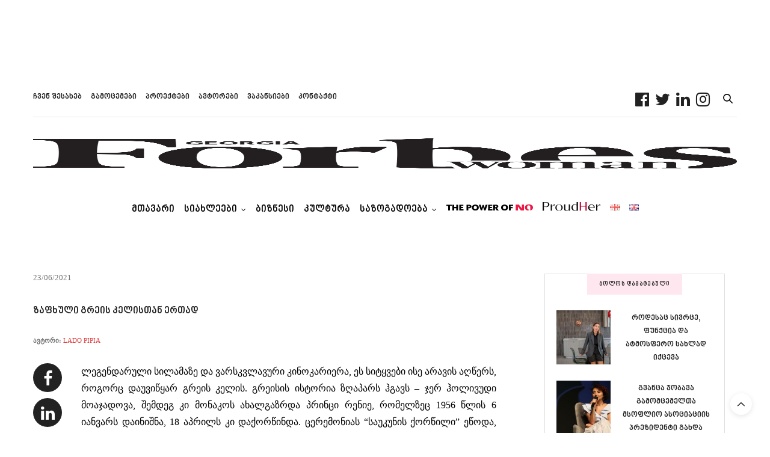

--- FILE ---
content_type: image/svg+xml
request_url: https://www.forbeswoman.ge/wp-content/uploads/2019/05/20px.svg
body_size: 2777
content:
<?xml version="1.0" encoding="utf-8"?>
<!-- Generator: Adobe Illustrator 24.0.3, SVG Export Plug-In . SVG Version: 6.00 Build 0)  -->
<svg version="1.1" id="Layer_1" xmlns="http://www.w3.org/2000/svg" xmlns:xlink="http://www.w3.org/1999/xlink" x="0px" y="0px"
	 viewBox="0 0 135.03 18" style="enable-background:new 0 0 135.03 18;" xml:space="preserve">
<style type="text/css">
	.st0{fill:#0A0A0A;}
</style>
<g>
	<path class="st0" d="M55.37,5.82C56.76,5.82,57,8.27,57,9.9l-3.84,0.08C53.25,8.1,53.98,5.82,55.37,5.82 M53.47,13.23
		c-0.23-0.7-0.33-1.49-0.31-2.35h7.59C60.76,7.53,59.13,5,55.7,5c-4.16,0-6.29,3.18-6.29,6.53c0,0.6,0.07,1.16,0.19,1.7H53.47z"/>
	<path class="st0" d="M14.54,0.43H0.17v0.73l0.82,0.08c1.06,0.16,1.47,0.82,1.63,2.37c0.25,2.94,0.16,8.25,0,10.78
		c-0.16,1.55-0.57,2.29-1.63,2.37l-0.82,0.16v0.65H9.4v-0.65l-0.98-0.16c-1.06-0.08-1.47-0.82-1.63-2.37
		c-0.08-1.06-0.16-2.78-0.16-4.9l1.96,0.08c1.23,0,1.8,0.98,2.04,2.37h0.73v-5.8h-0.73c-0.25,1.39-0.82,2.37-2.04,2.37L6.62,8.59
		c0-2.78,0.08-5.39,0.16-6.94h2.86c2.21,0,3.35,1.39,4.16,3.84l0.82-0.24L14.54,0.43z"/>
	<path class="st0" d="M19.12,17.08c-1.63,0-2.45-2.53-2.45-5.63c0-3.18,0.49-5.63,2.29-5.63c1.72,0,2.53,2.53,2.53,5.63
		C21.48,14.63,20.99,17.08,19.12,17.08 M19.2,5c-4.08,0-6.37,2.94-6.37,6.45c0,3.67,2.04,6.45,6.12,6.45c4.08,0,6.37-2.94,6.37-6.45
		C25.32,7.77,23.28,5,19.2,5"/>
	<path class="st0" d="M34.52,4.96c-1.29,0-2.8,0.81-3.73,2.9L30.87,5L25.4,6.06v0.49l0.57,0.08c0.74,0.08,1.06,0.49,1.14,1.55
		c0.16,1.96,0.08,5.39,0,7.1c-0.08,0.98-0.41,1.47-1.14,1.55l-0.57,0.08v0.65H33v-0.65l-0.98-0.08c-0.82-0.08-1.06-0.57-1.14-1.55
		c-0.16-1.55-0.16-4.65-0.08-6.61c0.23-0.33,0.92-0.63,1.77-0.63c0.64,0,1.37,0.17,2.07,0.63l1.31-3.35
		C35.53,5.09,35.05,4.96,34.52,4.96"/>
	<path class="st0" d="M47.56,13.84h-1.12v0.14l0.18,0.03c0.13,0.03,0.2,0.1,0.2,0.22c0,0.11-0.03,0.26-0.07,0.4l-0.61,2.18H46.1
		l-0.68-2.18c-0.05-0.15-0.08-0.3-0.08-0.4c0-0.13,0.06-0.2,0.18-0.22l0.19-0.04v-0.14h-1.67v0.14l0.14,0.03
		c0.16,0.05,0.23,0.14,0.33,0.47l0.16,0.49l-0.61,1.84h-0.03l-0.68-2.18c-0.05-0.15-0.09-0.3-0.09-0.41c0-0.12,0.06-0.18,0.19-0.22
		l0.16-0.03v-0.14h-1.68v0.14l0.15,0.03c0.17,0.04,0.21,0.13,0.34,0.52l1.08,3.28h0.48l0.81-2.42h0.02l0.77,2.42h0.48l0.97-3.16
		c0.13-0.44,0.2-0.6,0.38-0.64l0.15-0.03V13.84z"/>
	<path class="st0" d="M50.92,15.82c0-1.33-0.88-1.98-1.94-1.98c-0.98,0-1.93,0.65-1.93,2.02c0,1.33,0.87,2,1.93,2
		C49.98,17.86,50.92,17.19,50.92,15.82 M49.87,15.91c0,1.32-0.32,1.69-0.85,1.69c-0.61,0-0.9-0.41-0.9-1.85
		c0-1.23,0.3-1.64,0.85-1.64C49.55,14.11,49.87,14.49,49.87,15.91"/>
	<path class="st0" d="M55.95,13.87c-0.54,0-0.98,0.24-1.38,0.51h-0.03c-0.13-0.33-0.39-0.51-0.87-0.51c-0.49,0-0.95,0.24-1.32,0.5
		h-0.04l0.01-0.45l-0.07-0.05l-1.38,0.17v0.12l0.26,0.15c0.19,0.12,0.23,0.14,0.23,0.45v2.36c0,0.3-0.04,0.34-0.23,0.4l-0.24,0.06
		v0.17h1.89v-0.17l-0.22-0.06c-0.18-0.05-0.21-0.07-0.21-0.4v-2.53c0.18-0.04,0.47-0.13,0.76-0.13c0.38,0,0.5,0.18,0.5,0.63v2.03
		c0,0.33-0.04,0.35-0.21,0.4l-0.22,0.06v0.17h1.85v-0.17l-0.22-0.06c-0.17-0.05-0.21-0.09-0.21-0.4v-2.24
		c0-0.13-0.01-0.22-0.01-0.28c0.19-0.07,0.48-0.15,0.79-0.15c0.37,0,0.49,0.17,0.49,0.63v2.03c0,0.33-0.03,0.35-0.21,0.4l-0.22,0.06
		v0.17h1.89v-0.17l-0.23-0.06c-0.19-0.05-0.24-0.1-0.24-0.4v-2.27C56.85,14.2,56.56,13.87,55.95,13.87"/>
	<path class="st0" d="M64.1,13.87c-0.51,0-1.01,0.24-1.38,0.5h-0.04l0.01-0.45l-0.07-0.04l-1.38,0.17v0.12l0.26,0.15
		c0.19,0.12,0.23,0.14,0.23,0.45v2.36c0,0.3-0.04,0.34-0.24,0.4l-0.23,0.06v0.17h1.9v-0.17l-0.23-0.06
		c-0.19-0.05-0.22-0.07-0.22-0.4v-2.53c0.18-0.04,0.51-0.13,0.81-0.13c0.39,0,0.56,0.15,0.56,0.62v2.04c0,0.33-0.03,0.35-0.22,0.4
		l-0.23,0.06v0.17h1.9v-0.17l-0.23-0.06c-0.19-0.05-0.24-0.1-0.24-0.4v-2.28C65.07,14.19,64.77,13.87,64.1,13.87"/>
	<path class="st0" d="M61.07,17.63v-0.16c-0.13,0-0.26-0.02-0.35-0.07c-0.14-0.07-0.18-0.18-0.18-0.43v-2.14c0-0.7-0.47-1-1.38-1
		c-0.86,0-1.52,0.23-1.52,0.7c0,0.24,0.15,0.41,0.45,0.41c0.36,0,0.47-0.2,0.5-0.58c0.02-0.21,0.1-0.27,0.36-0.27
		c0.5,0,0.59,0.22,0.59,0.79v0.69l-0.87,0.21c-0.69,0.16-1.22,0.44-1.22,1.07c0,0.63,0.42,0.98,1.11,0.98c0.45,0,0.81-0.21,1-0.45
		h0.04c0.07,0.27,0.3,0.44,0.7,0.44C60.66,17.85,60.95,17.73,61.07,17.63 M59.55,17.13c-0.08,0.15-0.27,0.27-0.53,0.27
		c-0.35,0-0.58-0.2-0.58-0.66c0-0.54,0.26-0.73,0.68-0.76l0.43-0.04V17.13z"/>
	<path class="st0" d="M68.19,10.22c-2.29-0.9-3.1-1.47-3.1-2.53c0-1.06,0.74-1.8,1.71-1.8c1.47,0,2.45,0.9,3.18,3.1l0.57-0.16
		l-0.08-3.18C69.5,5.24,68.19,5,66.72,5c-3.02,0-4.9,1.8-4.9,3.92c0,2.12,1.39,3.02,3.35,3.67c2.04,0.73,2.61,1.31,2.61,2.29
		c0,0.83-0.52,1.59-1.47,1.81v1.2c3-0.11,4.9-1.72,4.9-4.16C71.21,12.02,70.31,11.04,68.19,10.22"/>
	<path class="st0" d="M43.45,5.16c-1.14,0-2.04,0.24-2.94,0.73c0-2.61,0-4.98,0.08-5.8l-5.47,0.98v0.49l0.57,0.08
		c0.73,0.16,0.98,0.57,1.14,1.55c0.16,1.96,0.08,12.41,0,14.13c1.47,0.33,3.02,0.57,4.57,0.57c0.46,0,0.91-0.03,1.33-0.09
		l-0.35-1.01C42.13,16.93,41.86,17,41.57,17c-0.33,0-0.73,0-0.98-0.08c-0.08-1.14-0.16-5.96-0.08-10.21
		c0.49-0.16,0.82-0.24,1.23-0.24c1.8,0,2.78,2.12,2.78,4.74c0,0.72-0.06,1.4-0.17,2.03h3.72c0.19-0.69,0.28-1.45,0.28-2.27
		C48.35,7.61,46.22,5.16,43.45,5.16"/>
	<path class="st0" d="M17.28,3.73c-0.13,0.04-0.38,0.11-0.63,0.11c-0.35,0-0.6-0.09-0.77-0.25c-0.17-0.17-0.27-0.41-0.27-0.69
		c0-0.63,0.46-0.99,1.08-0.99c0.24,0,0.43,0.05,0.53,0.09l-0.09,0.35c-0.1-0.05-0.23-0.08-0.44-0.08c-0.36,0-0.63,0.2-0.63,0.61
		c0,0.39,0.25,0.62,0.6,0.62c0.1,0,0.17-0.01,0.21-0.03v-0.4h-0.29V2.74h0.7V3.73z"/>
	<polygon class="st0" points="18.66,3.02 17.96,3.02 17.96,3.47 18.74,3.47 18.74,3.82 17.53,3.82 17.53,1.93 18.7,1.93 18.7,2.28 
		17.96,2.28 17.96,2.67 18.66,2.67 	"/>
	<path class="st0" d="M20.81,2.85c0,0.62-0.37,1-0.93,1c-0.56,0-0.89-0.42-0.89-0.97c0-0.57,0.36-0.99,0.92-0.99
		C20.49,1.89,20.81,2.33,20.81,2.85 M19.44,2.88c0,0.37,0.17,0.63,0.46,0.63c0.29,0,0.45-0.27,0.45-0.64c0-0.34-0.16-0.63-0.45-0.63
		C19.61,2.23,19.44,2.51,19.44,2.88"/>
	<path class="st0" d="M21.06,1.95c0.14-0.02,0.34-0.04,0.57-0.04c0.28,0,0.48,0.04,0.61,0.15c0.12,0.09,0.18,0.22,0.18,0.4
		c0,0.24-0.17,0.4-0.33,0.46v0.01c0.13,0.05,0.21,0.18,0.25,0.35c0.06,0.22,0.12,0.46,0.15,0.54h-0.44
		c-0.03-0.06-0.08-0.21-0.13-0.44c-0.05-0.24-0.13-0.3-0.31-0.3h-0.13v0.74h-0.42V1.95z M21.49,2.77h0.17
		c0.21,0,0.34-0.11,0.34-0.27c0-0.17-0.12-0.26-0.31-0.26c-0.1,0-0.16,0.01-0.19,0.01V2.77z"/>
	<path class="st0" d="M24.41,3.73c-0.13,0.04-0.38,0.11-0.63,0.11c-0.35,0-0.6-0.09-0.77-0.25c-0.17-0.17-0.27-0.41-0.27-0.69
		c0-0.63,0.46-0.99,1.08-0.99c0.24,0,0.43,0.05,0.53,0.09l-0.09,0.35c-0.1-0.05-0.23-0.08-0.44-0.08c-0.36,0-0.63,0.2-0.63,0.61
		c0,0.39,0.25,0.62,0.6,0.62c0.1,0,0.17-0.01,0.21-0.03v-0.4h-0.29V2.74h0.7V3.73z"/>
	<rect x="24.66" y="1.93" class="st0" width="0.43" height="1.89"/>
	<path class="st0" d="M25.92,3.33l-0.13,0.49h-0.44l0.58-1.89h0.56l0.59,1.89h-0.46l-0.15-0.49H25.92z M26.4,3.01l-0.12-0.4
		c-0.03-0.11-0.07-0.25-0.1-0.36h-0.01c-0.03,0.11-0.06,0.26-0.09,0.36l-0.11,0.4H26.4z"/>
</g>
<g>
	<path class="st0" d="M75.91,13.38l1.27-3.29l-1.18-3h0.95l0.68,1.86l0.69-1.86h0.95l-1.2,3l1.3,3.29h-0.95l-0.79-2.12l-0.78,2.12
		H75.91z"/>
</g>
<path class="st0" d="M126.11,0.56c-2.15,0-4.11,0.81-5.6,2.13c-1.49-1.32-3.45-2.13-5.6-2.13c-2.15,0-4.11,0.81-5.6,2.13
	c-1.49-1.32-3.45-2.13-5.6-2.13c-2.15,0-4.11,0.81-5.6,2.13c-1.49-1.32-3.45-2.13-5.6-2.13c-4.66,0-8.44,3.79-8.44,8.44
	c0,4.66,3.79,8.44,8.44,8.44c2.15,0,4.11-0.81,5.6-2.13c1.49,1.32,3.45,2.13,5.6,2.13c2.15,0,4.11-0.81,5.6-2.13
	c1.49,1.32,3.45,2.13,5.6,2.13c2.15,0,4.11-0.81,5.6-2.13c1.49,1.32,3.45,2.13,5.6,2.13c4.66,0,8.44-3.79,8.44-8.44
	C134.55,4.34,130.77,0.56,126.11,0.56z M120.51,13.72c-1.08-1.28-1.73-2.92-1.73-4.72c0-1.8,0.65-3.44,1.73-4.72
	c1.08,1.28,1.73,2.92,1.73,4.72C122.24,10.8,121.59,12.44,120.51,13.72z M109.31,13.72c-1.08-1.28-1.73-2.92-1.73-4.72
	c0-1.8,0.65-3.44,1.73-4.72c1.08,1.28,1.73,2.92,1.73,4.72C111.04,10.8,110.39,12.44,109.31,13.72z M98.12,13.72
	c-1.08-1.28-1.73-2.92-1.73-4.72c0-1.8,0.65-3.44,1.73-4.72C99.19,5.56,99.84,7.2,99.84,9C99.84,10.8,99.19,12.44,98.12,13.72z
	 M85.19,9c0-4.04,3.29-7.32,7.32-7.32c1.84,0,3.52,0.68,4.81,1.81C96.05,4.96,95.27,6.89,95.27,9s0.78,4.04,2.06,5.52
	c-1.29,1.12-2.97,1.81-4.81,1.81C88.48,16.32,85.19,13.04,85.19,9z M98.9,14.52c1.28-1.48,2.06-3.41,2.06-5.52s-0.78-4.04-2.06-5.52
	c1.29-1.12,2.97-1.81,4.81-1.81c1.84,0,3.52,0.68,4.81,1.81c-1.28,1.48-2.06,3.41-2.06,5.52s0.78,4.04,2.06,5.52
	c-1.29,1.12-2.97,1.81-4.81,1.81C101.88,16.32,100.19,15.64,98.9,14.52z M110.1,14.52c1.28-1.48,2.06-3.41,2.06-5.52
	s-0.78-4.04-2.06-5.52c1.29-1.12,2.97-1.81,4.81-1.81s3.52,0.68,4.81,1.81c-1.28,1.48-2.06,3.41-2.06,5.52s0.78,4.04,2.06,5.52
	c-1.29,1.12-2.97,1.81-4.81,1.81S111.39,15.64,110.1,14.52z M126.11,16.32c-1.84,0-3.52-0.68-4.81-1.81
	c1.28-1.48,2.06-3.41,2.06-5.52s-0.78-4.04-2.06-5.52c1.29-1.12,2.97-1.81,4.81-1.81c4.04,0,7.32,3.29,7.32,7.32
	C133.43,13.04,130.15,16.32,126.11,16.32z"/>
</svg>
